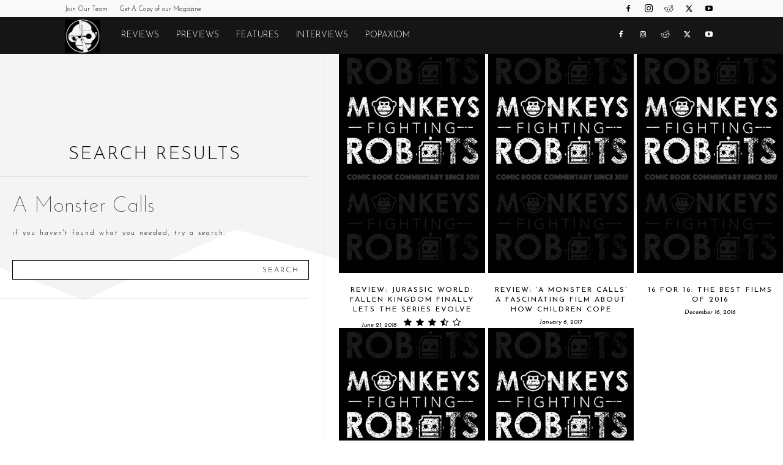

--- FILE ---
content_type: text/html; charset=utf-8
request_url: https://www.google.com/recaptcha/api2/aframe
body_size: 247
content:
<!DOCTYPE HTML><html><head><meta http-equiv="content-type" content="text/html; charset=UTF-8"></head><body><script nonce="gIsg-cv5m0lY6rNNeKgMPQ">/** Anti-fraud and anti-abuse applications only. See google.com/recaptcha */ try{var clients={'sodar':'https://pagead2.googlesyndication.com/pagead/sodar?'};window.addEventListener("message",function(a){try{if(a.source===window.parent){var b=JSON.parse(a.data);var c=clients[b['id']];if(c){var d=document.createElement('img');d.src=c+b['params']+'&rc='+(localStorage.getItem("rc::a")?sessionStorage.getItem("rc::b"):"");window.document.body.appendChild(d);sessionStorage.setItem("rc::e",parseInt(sessionStorage.getItem("rc::e")||0)+1);localStorage.setItem("rc::h",'1769909052419');}}}catch(b){}});window.parent.postMessage("_grecaptcha_ready", "*");}catch(b){}</script></body></html>